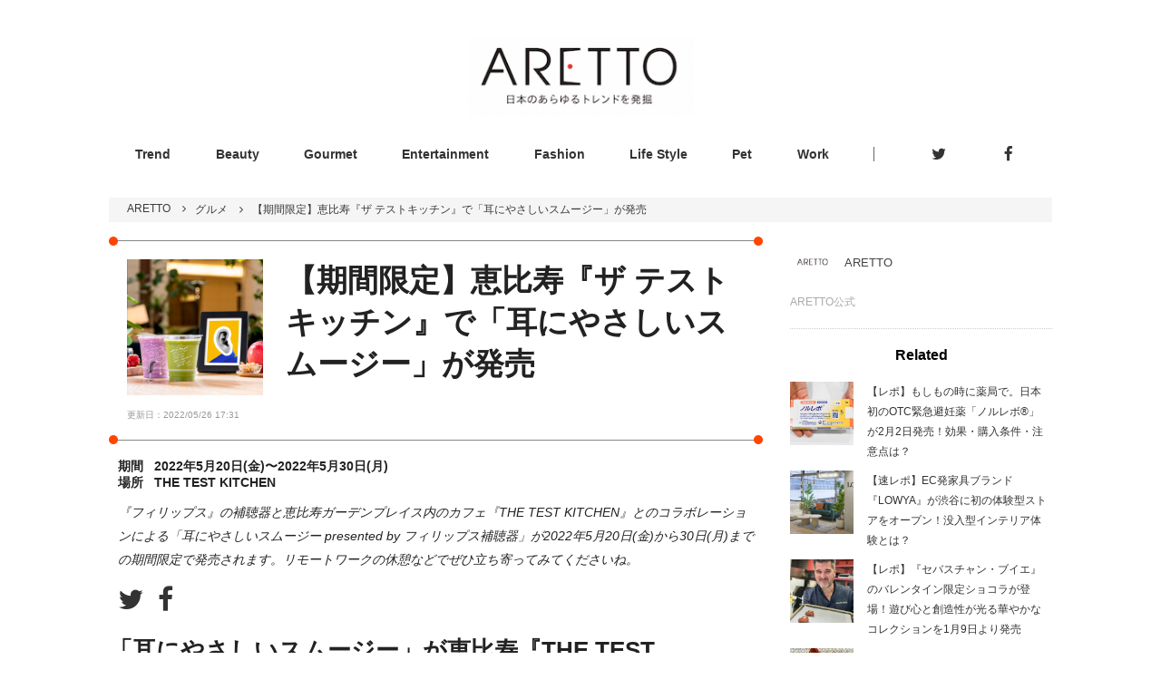

--- FILE ---
content_type: text/html; charset=utf-8
request_url: https://aretto.jp/topics/1631
body_size: 20938
content:
<!DOCTYPE html>
<html>
<head>
<title>【期間限定】恵比寿『ザ テストキッチン』で「耳にやさしいスムージー」が発売 | ARETTO(アレット)</title>
<meta name="description" content="『フィリップス』の補聴器と恵比寿ガーデンプレイス内のカフェ『THE TEST KITCHEN』とのコラボレーションによる「耳にやさしいスムージー presented by フィリップス補聴器」が2022年5月20日(金)から30日(月)までの期間限定で発売されます。リモートワークの休憩などでぜひ立ち寄ってみてくださいね。">
<link rel="canonical" href="https://aretto.jp/topics/1631">
<meta property="og:site_name" content="ARETTO(アレット)">
<meta property="og:title" content="【期間限定】恵比寿『ザ テストキッチン』で「耳にやさしいスムージー」が発売">
<meta property="og:type" content="website">
<meta property="og:description" content="『フィリップス』の補聴器と恵比寿ガーデンプレイス内のカフェ『THE TEST KITCHEN』とのコラボレーションによる「耳にやさしいスムージー presented by フィリップス補聴器」が2022年5月20日(金)から30日(月)までの期間限定で発売されます。リモートワークの休憩などでぜひ立ち寄ってみてくださいね。">
<meta property="og:image" content="https://aretto-production.s3.amazonaws.com/uploads/topic/image/1631/JeLWXKcA.png">
<meta name="twitter:card" content="summary_large_image">
<meta content='width=device-width, initial-scale=1.0, maximum-scale=2.0' name='viewport'>
<meta content='telephone=no' name='format-detection'>
<meta content='8742528400624f360f25ea0be31cb52a' name='p:domain_verify'>
<link rel="shortcut icon" type="image/x-icon" href="/favicon.ico" />
<meta name="csrf-param" content="authenticity_token" />
<meta name="csrf-token" content="nTbvyddysYPsdFS0/qUBM0lRJDQQ2M5JxMCdncjWTdMg6IAlDSK9cl6r05fxH4X8FF1IwYSJuElN7b7LSfytnQ==" />
<link href='https://cdnjs.cloudflare.com/ajax/libs/drawer/3.2.2/css/drawer.min.css' rel='stylesheet'>
<link href='https://aretto.jp/topics/1631.amp' rel='amphtml'>

<script>(function(w,d,s,l,i){w[l]=w[l]||[];w[l].push({'gtm.start':
new Date().getTime(),event:'gtm.js'});var f=d.getElementsByTagName(s)[0],
j=d.createElement(s),dl=l!='dataLayer'?'&l='+l:'';j.async=true;j.src=
'https://www.googletagmanager.com/gtm.js?id='+i+dl;f.parentNode.insertBefore(j,f);
})(window,document,'script','dataLayer','GTM-PQ37DTW');</script>
<script data-ad-client="ca-pub-1903976637400060" async src="https://pagead2.googlesyndication.com/pagead/js/adsbygoogle.js"></script>
</head>
<body class='topics__show' id='www'>
<link rel="stylesheet" media="all" href="/assets/renewal/application-89c7990862b48e7f7de6a27be1e1a5ddbe90ef69fe3a6d56ae6a9c99dfd82712.css" />
<!-- Google Tag Manager (noscript) -->
<noscript><iframe src="https://www.googletagmanager.com/ns.html?id=GTM-PQ37DTW"
height="0" width="0" style="display:none;visibility:hidden"></iframe></noscript>
<!-- End Google Tag Manager (noscript) -->
<div id='flash'>

</div>
<div class='remodal-bg'>
<div id='container'>
<script type='application/ld+json'>
{"@context": "http://schema.org",
"@type": "Article",
"author": { "@type": "Person", "name": "ARETTO"},
"datePublished": "2022-05-14 11:34:26 +0900",
"publisher": { "@type": "Organization", "name": "ARETTO", "logo": { "@type": "ImageObject", "url": "https://aretto.jp/assets/logo-68bdd38b23fed85bff68e46a55ff41fbc695ad6dbd6d5a6693b113c09c2f710c.png"}},
"dateModified": "2022-05-26 17:31:57 +0900",
"mainEntityOfPage": "『フィリップス』の補聴器と恵比寿ガーデンプレイス内のカフェ『THE TEST KITCHEN』とのコラボレーションによる「耳にやさしいスムージー presented by フィリップス補聴器」が2022年5月20日(金)から30日(月)までの期間限定で発売されます。リモートワークの休憩などでぜひ立ち寄ってみてくださいね。",
"headline": "【期間限定】恵比寿『ザ テストキッチン』で「耳にやさしいスムージー」が発売",
"image": ["https://aretto-production.s3.amazonaws.com/uploads/topic/image/1631/JeLWXKcA.png"]}
</script>
<header id='header'>
<div class='header-inner'>
<div class='left-space'>
</div>
<div class='center-space'>
<a href="/"><img alt="ARETTO" src="/assets/logo-68bdd38b23fed85bff68e46a55ff41fbc695ad6dbd6d5a6693b113c09c2f710c.png" /></a>
</div>
<div class='right-space'>
<div class='drawer drawer--right' id='menuOpener'>
<button class='drawer-toggle drawer-hamburger' type='button'>
<span class='sr-only'>toggle navigation</span>
<span class='drawer-hamburger-icon'></span>
</button>
<nav class='drawer-nav' role='navigation'>
<div class='drawer-head'>
<a href="/">ARETTO</a>
</div>
<ul class='drawer-menu'>
<li class='drawer-menu-item'>
<a href="/categories/trend">Trend</a>
</li>
<li class='drawer-menu-item'>
<a href="/categories/beauty">Beauty</a>
</li>
<li class='drawer-menu-item'>
<a href="/categories/gourmet">Gourmet</a>
</li>
<li class='drawer-menu-item'>
<a href="/categories/entertainment">Entertainment</a>
</li>
<li class='drawer-menu-item'>
<a href="/categories/fashion">Fashion</a>
</li>
<li class='drawer-menu-item'>
<a href="/categories/lifestyle">Life Style</a>
</li>
<li class='drawer-menu-item'>
<a href="/categories/pet">Pet</a>
</li>
<li class='drawer-menu-item'>
<a href="/work">Work</a>
</li>

</ul>

</nav>
</div>
</div>
</div>
<div class='header-bottom'>
<ul class='categories'>
<li class=''>
<a href="/categories/trend">Trend</a>
</li>
<li class=''>
<a href="/categories/beauty">Beauty</a>
</li>
<li class=''>
<a href="/categories/gourmet">Gourmet</a>
</li>
<li class=''>
<a href="/categories/entertainment">Entertainment</a>
</li>
<li class=''>
<a href="/categories/fashion">Fashion</a>
</li>
<li class=''>
<a href="/categories/lifestyle">Life Style</a>
</li>
<li class=''>
<a href="/categories/pet">Pet</a>
</li>
<li class=''>
<a href="/work">Work</a>
</li>

</ul>
<ul class='sns'>
<li>
<a target="_blank" href="https://twitter.com/aretto_jp"><i class="fa fa-twitter fa-lg"></i>
</a></li>
<li>
<a target="_blank" href="https://www.facebook.com/Aretto-102444117769945/"><i class="fa fa-facebook fa-lg"></i>
</a></li>

</ul>
</div>
</header>

<div class='aretto_wrapper'>
<script type='application/ld+json'>
{"@context":"http://schema.org","@type":"BreadcrumbList","itemListElement":[{"@type":"ListItem","position":1,"item":{"@id":"https://aretto.jp/","name":"ARETTO"}},{"@type":"ListItem","position":2,"item":{"@id":"https://aretto.jp/categories/gourmet","name":"グルメ"}},{"@type":"ListItem","position":3,"item":{"@id":"https://aretto.jp/topics/1631","name":"【期間限定】恵比寿『ザ テストキッチン』で「耳にやさしいスムージー」が発売"}}]}
</script>

<div id='breadcrumbs'>
<ol>
<li>
<a href="https://aretto.jp/">ARETTO</a>
<i class="fa fa-angle-right"></i>
</li>
<li>
<a href="https://aretto.jp/categories/gourmet">グルメ</a>
<i class="fa fa-angle-right"></i>
</li>
<li>【期間限定】恵比寿『ザ テストキッチン』で「耳にやさしいスムージー」が発売</li>
</ol>
</div>

<article class='show' id='content_topic'>
<section id='main'>
<div id='topicHead'>
<div class='topicMain'>
<div class='imageArea' style='background-image:url(https://aretto-production.s3.amazonaws.com/uploads/topic/image/1631/retina_JeLWXKcA.png);'></div>
<h1 class='topicTitle'>
【期間限定】恵比寿『ザ テストキッチン』で「耳にやさしいスムージー」が発売
</h1>
<span class='dot left-top'></span>
<span class='dot right-top'></span>
<span class='dot right-bottom'></span>
<span class='dot left-bottom'></span>
</div>
<div class='update_date'>
更新日：2022/05/26 17:31
</div>
</div>
<div class='eventInformation'>
<div class='eventElement__term'>
<span>期間</span>2022年5月20日(金)〜2022年5月30日(月)
</div>
<div class='eventElement__place'><span>場所</span>THE TEST KITCHEN
</div>
</div>
<div class='topicInfo'>
<div class='topicInfo__description'>『フィリップス』の補聴器と恵比寿ガーデンプレイス内のカフェ『THE TEST KITCHEN』とのコラボレーションによる「耳にやさしいスムージー presented by フィリップス補聴器」が2022年5月20日(金)から30日(月)までの期間限定で発売されます。リモートワークの休憩などでぜひ立ち寄ってみてくださいね。</div>
</div>
<div class='share_buttons'>
<a class="twitter" target="_blank" href="https://twitter.com/intent/tweet?url=https://aretto.jp/topics/1631&amp;text=【期間限定】恵比寿『ザ テストキッチン』で「耳にやさしいスムージー」が発売"><i class="fa fa-twitter fa-lg"></i>
</a><a class="facebook" target="_blank" href="http://www.facebook.com/sharer.php?u=https://aretto.jp/topics/1631&amp;text=【期間限定】恵比寿『ザ テストキッチン』で「耳にやさしいスムージー」が発売"><i class="fa fa-facebook fa-lg"></i>
</a></div>

<div id='topicContents'>
<div class='topic-heading'>
<h2>「耳にやさしいスムージー」が恵比寿『THE TEST KITCHEN』で期間限定発売</h2>
</div>

<section class='topic-image-file'>
<figure>
<img class="topic_image_file resize_target" src="https://aretto-production.s3.amazonaws.com/uploads/topic_item/image/26542/retina_JeLWXKcA.png" alt="Retina jelwxkca" />
</figure>
<div class='content'>

</div>
</section>


<div class='topic-text'>
『フィリップス』の補聴器と恵比寿ガーデンプレイス内のカフェ『THE TEST KITCHEN』とのコラボレーションドリンク「耳にやさしいスムージー presented by フィリップス補聴器」が2022年5月20日(金)から30日(月)まで期間限定で発売されます。<br/><br/>昨今、リモートワークの普及などから高齢者だけでなく若い人たちにも「イヤホン難聴」など耳のトラブルが増えている傾向があります。<br/><br/>このような社会背景の中、耳のヘルスケアを考えるきっかけになって欲しいという想いから、ビタミンⅭや葉酸、亜鉛などの食材を豊富に使用した「耳にやさしいスムージー presented by フィリップス補聴器」（2 種）が開発されました。<br/><br/>リモートワークの休憩などでぜひ立ち寄ってみてはいかがでしょう。
</div>

<div class='topic-heading'>
<h2>ビタミンCや葉酸など栄養豊富！2種類の「耳にやさしいスムージー」</h2>
</div>

<section class='topic-image-file'>
<figure>
<img class="topic_image_file resize_target" src="https://aretto-production.s3.amazonaws.com/uploads/topic_item/image/26547/retina_HYOQpq3g.jpeg" alt="Retina hyoqpq3g" />
</figure>
<div class='content'>
写真奥から「ケールとはちみつ、カシューナッツのグリーンスムージー」、「ベリーとビーツ、はちみつのレッドスムージー」
</div>
</section>


<div class='topic-text'>
「耳にやさしいスムージー」は2種類が提供されます。<br/><br/>「ケールとはちみつ、カシューナッツのグリーンスムージー」<br/>リンゴやセロリと一緒に、耳鳴り改善に期待できる葉酸を含んだケールと枝豆、はちみつ、そしてビタミンと一緒に摂取すると吸収がよくなるといわれる亜鉛を含むカシューナッツでコクを出したグリーンスムージーです。<br/><br/>「ベリーとビーツ、はちみつのレッドスムージー」<br/>ビタミンCを含むイチゴやブルーベリーと一緒に、耳鳴り改善が期待できる葉酸を含んだビーツ、はちみつ、そしてビタミンと一緒に摂取すると吸収がよくなるといわれる亜鉛を含む牛乳で全体をまとめたレッドスムージーです。
</div>

<div class='topic-heading'>
<h2>店内には補聴器装用の疑似体験ができる体験スペースが設置！</h2>
</div>

<section class='topic-image-file'>
<figure>
<img class="topic_image_file resize_target" src="https://aretto-production.s3.amazonaws.com/uploads/topic_item/image/26550/retina_YfnC-Wao.png" alt="Retina yfnc wao" />
</figure>
<div class='content'>

</div>
</section>


<div class='topic-text'>
さらに期間中は『THE TEST KITCHEN』のカフェ店内で、補聴器の試聴をはじめ、難聴者の聞こえを疑似体験できるコーナーが設置されます。<br/><br/>特別なダミーヘッド装置を使用して、難聴者が補聴器を装用した時の聞こえ方を疑似体験したり、フィリップス補聴器に搭載された AI ノイズ抑制機能による聞こえの違いを体験できますよ。
</div>

<div class='topic-heading'>
<h2>商品概要</h2>
</div>

<div class='topic-text'>
「耳にやさしいスムージー presented by フィリップス補聴器」<br/>販売期間：2022 年 5 月 20 日（金）～30 日（月）平日のみ<br/>※THE TEST KITCHEN 営業時間 11:00-19:00<br/>※補聴器体験コーナー 11:00～16:00<br/>販売場所：『THE TEST KITCHEN』<br/>住所：東京都渋谷区恵比寿 4-20-4 ガーデンプレイスグラススクエア B1）<br/>商品内容：「ケールとはちみつ、カシューナッツのグリーンスムージー」、「ベリーとビーツ、はちみつのレッドスムージー」<br/>体験スペース：THE TEST KITCHEN 内に、スムージー販売期間中に設置。<br/>※THE TEST KITCHEN 営業時間中の平日のみ
</div>

<div class='topic-link-button'>
<a target="_blank" rel="noopener" href="https://www.hearingsolutions.philips.com/ja-JP">『フィリップス ヒアリングソリューションズ』公式HPはこちら</a>
</div>

<div class='topic-link-button'>
<a target="_blank" rel="noopener" href="https://www.transit-web.com/content/shops/the_test_kitchen/">『THE TEST KITCHEN』公式HPはこちら</a>
</div>

</div>
<div class='topic__tagList'>
<ul>
<li>
<a href="/tags/2">グルメ</a>
</li>
<li>
<a href="/tags/145">ライフスタイル</a>
</li>
</ul>
</div>
</section>
<section id='sub'>
<section id='writerInfo'>
<a href="/users/10"><div class='metaData'>
<div class='profileImage' style='background-image:url(https://aretto-production.s3.amazonaws.com/uploads/user/profile_image/10/retina__1.png);'></div>
<div class='name'>
ARETTO
</div>
</div>
<div class='description'>
<p>ARETTO公式</p>
</div>
</a></section>
<section id='related'>
<h3>Related</h3>
<section class='related-element'>
<a href="/topics/3278"><div class='image-area'>
<div class='eyecatch' style='background-image:url(&#39;https://aretto-production.s3.amazonaws.com/uploads/topic/image/3278/retina_PNW260114_0099.JPG&#39;);'></div>
</div>
<div class='topic-summary'>
<h2>【レポ】もしもの時に薬局で。日本初のOTC緊急避妊薬「ノルレボ®︎」　が2月2日発売！効果・購入条件・注意点は？</h2>
</div>
</a></section>
<section class='related-element'>
<a href="/topics/3265"><div class='image-area'>
<div class='eyecatch' style='background-image:url(&#39;https://aretto-production.s3.amazonaws.com/uploads/topic/image/3265/retina_F__LOWYA_SNS_Studio__02.jpg&#39;);'></div>
</div>
<div class='topic-summary'>
<h2>【速レポ】EC発家具ブランド『LOWYA』が渋谷に初の体験型ストアをオープン！没入型インテリア体験とは？</h2>
</div>
</a></section>
<section class='related-element'>
<a href="/topics/3245"><div class='image-area'>
<div class='eyecatch' style='background-image:url(&#39;https://aretto-production.s3.amazonaws.com/uploads/topic/image/3245/retina_IMG_0285.jpeg&#39;);'></div>
</div>
<div class='topic-summary'>
<h2>【レポ】『セバスチャン・ブイエ』のバレンタイン限定ショコラが登場！遊び心と創造性が光る華やかなコレクションを1月9日より発売</h2>
</div>
</a></section>
<section class='related-element'>
<a href="/topics/3274"><div class='image-area'>
<div class='eyecatch' style='background-image:url(&#39;https://aretto-production.s3.amazonaws.com/uploads/topic/image/3274/retina_IMG_6563.jpg&#39;);'></div>
</div>
<div class='topic-summary'>
<h2>【レビュー】苺がみずみずしく香るご褒美アイス！コンビニで出会える「明治ブルガリア フローズンヨーグルトデザート 濃い苺」を実食</h2>
</div>
</a></section>
<section class='related-element'>
<a href="/topics/3277"><div class='image-area'>
<div class='eyecatch' style='background-image:url(&#39;https://aretto-production.s3.amazonaws.com/uploads/topic/image/3277/retina_main.jpg&#39;);'></div>
</div>
<div class='topic-summary'>
<h2>特大“3Lサイズ”苺を味わい尽くす冬の贅沢スイーツ「いちごシャンティー」が『お菓子のたいよう』に登場</h2>
</div>
</a></section>
</section>


<section id='ranking'>
<h3>Ranking</h3>
<section class='ranking-element'>
<a href="/topics/3278"><div class='image-area'>
<div class='eyecatch' style='background-image:url(&#39;https://aretto-production.s3.amazonaws.com/uploads/topic/image/3278/retina_PNW260114_0099.JPG&#39;);'></div>
</div>
<div class='topic-summary'>
<h2>【レポ】もしもの時に薬局で。日本初のOTC緊急避妊薬「ノルレボ®︎」　が2月2日発売！効果・購入条件・注意点は？</h2>
</div>
</a></section>
<section class='ranking-element'>
<a href="/topics/3265"><div class='image-area'>
<div class='eyecatch' style='background-image:url(&#39;https://aretto-production.s3.amazonaws.com/uploads/topic/image/3265/retina_F__LOWYA_SNS_Studio__02.jpg&#39;);'></div>
</div>
<div class='topic-summary'>
<h2>【速レポ】EC発家具ブランド『LOWYA』が渋谷に初の体験型ストアをオープン！没入型インテリア体験とは？</h2>
</div>
</a></section>
<section class='ranking-element'>
<a href="/topics/3245"><div class='image-area'>
<div class='eyecatch' style='background-image:url(&#39;https://aretto-production.s3.amazonaws.com/uploads/topic/image/3245/retina_IMG_0285.jpeg&#39;);'></div>
</div>
<div class='topic-summary'>
<h2>【レポ】『セバスチャン・ブイエ』のバレンタイン限定ショコラが登場！遊び心と創造性が光る華やかなコレクションを1月9日より発売</h2>
</div>
</a></section>
<section class='ranking-element'>
<a href="/topics/3274"><div class='image-area'>
<div class='eyecatch' style='background-image:url(&#39;https://aretto-production.s3.amazonaws.com/uploads/topic/image/3274/retina_IMG_6563.jpg&#39;);'></div>
</div>
<div class='topic-summary'>
<h2>【レビュー】苺がみずみずしく香るご褒美アイス！コンビニで出会える「明治ブルガリア フローズンヨーグルトデザート 濃い苺」を実食</h2>
</div>
</a></section>
<section class='ranking-element'>
<a href="/topics/3276"><div class='image-area'>
<div class='eyecatch' style='background-image:url(&#39;https://aretto-production.s3.amazonaws.com/uploads/topic/image/3276/retina_main.png&#39;);'></div>
</div>
<div class='topic-summary'>
<h2>『ハイアール』から大容量冷凍冷蔵庫「CŌRISTA」「CŌRISM」登場！冷凍機能を軸にした“冷凍基準”でくらしをアップデート</h2>
</div>
</a></section>
<div class='for-ranking-index'><a href="/rankings"> &gt;&gt; ランキングページ</a></div>
</section>


</section>
</article>
</div>
<footer>
<div class='footer-inner'>
<div class='logo'>
<a href="/"><img alt="日本のあらゆるモノの話題を発信するトレンド情報メディア | ARETTO" width="200" src="/assets/logo_footer-c6fcd081b6297bf4c752f6a28d60ec510a399d72c30a7df31659c6e1d8392957.png" /></a>
</div>
<div class='categories'>
<h3>カテゴリ</h3>
<ul>
<li class=''>
<a href="/categories/trend">Trend</a>
</li>
<li class=''>
<a href="/categories/beauty">Beauty</a>
</li>
<li class=''>
<a href="/categories/gourmet">Gourmet</a>
</li>
<li class=''>
<a href="/categories/entertainment">Entertainment</a>
</li>
<li class=''>
<a href="/categories/fashion">Fashion</a>
</li>
<li class=''>
<a href="/categories/lifestyle">Life Style</a>
</li>
<li class=''>
<a href="/categories/pet">Pet</a>
</li>
<li class=''>
<a href="/work">Work</a>
</li>

</ul>
</div>
<div class='about'>
<h3>ARETTOについて</h3>
<ul>
<li><a href="/inquiry">お問い合わせ</a></li>
<li><a href="/media">掲載メディア一覧</a></li>
</ul>
</div>
</div>
<div id='copy'>
<span>
&copy; 2026 luggage inc.  All rights reserved.
</span>
</div>
</footer>


</div>
</div>
<script src="/assets/www_domain/application-d789e2e2f4e31187050dbf2e53987796d9cb1e01a4a9fe14cb08004696341499.js"></script>
<link href='//maxcdn.bootstrapcdn.com/font-awesome/4.3.0/css/font-awesome.min.css' rel='stylesheet'>
<script src='https://cdnjs.cloudflare.com/ajax/libs/iScroll/5.2.0/iscroll.min.js'></script>
<script src='https://cdnjs.cloudflare.com/ajax/libs/drawer/3.2.2/js/drawer.min.js'></script>
<script>
  $(function(){
    $('.drawer').drawer();
  });
</script>
</body>
</html>


--- FILE ---
content_type: text/html; charset=utf-8
request_url: https://www.google.com/recaptcha/api2/aframe
body_size: 256
content:
<!DOCTYPE HTML><html><head><meta http-equiv="content-type" content="text/html; charset=UTF-8"></head><body><script nonce="xdypuhcurflJZuvMEAHZIg">/** Anti-fraud and anti-abuse applications only. See google.com/recaptcha */ try{var clients={'sodar':'https://pagead2.googlesyndication.com/pagead/sodar?'};window.addEventListener("message",function(a){try{if(a.source===window.parent){var b=JSON.parse(a.data);var c=clients[b['id']];if(c){var d=document.createElement('img');d.src=c+b['params']+'&rc='+(localStorage.getItem("rc::a")?sessionStorage.getItem("rc::b"):"");window.document.body.appendChild(d);sessionStorage.setItem("rc::e",parseInt(sessionStorage.getItem("rc::e")||0)+1);localStorage.setItem("rc::h",'1768964647584');}}}catch(b){}});window.parent.postMessage("_grecaptcha_ready", "*");}catch(b){}</script></body></html>